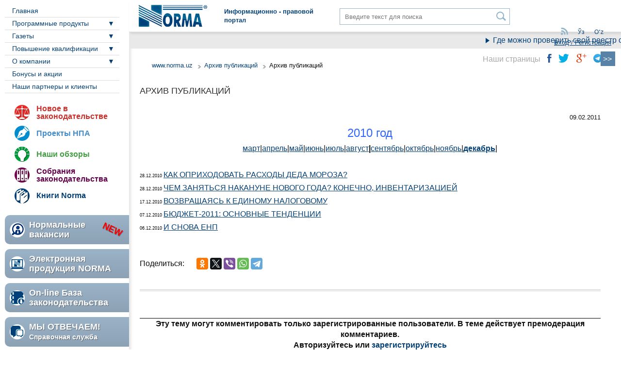

--- FILE ---
content_type: text/html; charset=UTF-8
request_url: https://www.norma.uz/arhiv_publikaciy/arhiv_publikaciy9
body_size: 13288
content:



<!DOCTYPE html>
<html lang="ru">
<head>
    <meta http-equiv="content-type" content="text/html; charset=utf-8">
    <meta http-equiv="X-UA-Compatible" content="IE=edge,chrome=1">
    <meta name="viewport" content="width=device-width, initial-scale=1">
    <title>Архив публикаций | NORMA.UZ</title>
    
    <link rel="canonical" href="https://www.norma.uz/arhiv_publikaciy/arhiv_publikaciy9"/>
    <!-- meta telegram -->
    <meta property="og:title" content="Архив публикаций" />
    <meta property="og:site_name" content="Norma.uz Информационно-правовой портал"/>
    <meta property="og:description" content="" />
    <meta property="og:type" content="article" data-page-subject="true">
    <meta property="og:url" content="https://www.norma.uz/arhiv_publikaciy/arhiv_publikaciy9">
    

    <!-- meta telegram instant view-->
    
    <meta name="telegram:channel" content="@normauz">
    <meta name="telegram:title" content="Архив публикаций | NORMA.UZ">

    

    

    <meta name="keywords" content="Архив публикаций"/>
    <meta name="description" content=""/>
    <meta name='yandex-verification' content='76d837b348e4bfec'/>
    <meta name="mailru-verification" content="2ef9133a40001e3e" />



    <link href="/favicon.ico" rel="SHORTCUT ICON" />
    <link rel="apple-touch-icon" sizes="180x180" href="/files/norma.uz/icons/apple-touch-icon.png">
    <link rel="icon" type="image/png" sizes="32x32" href="/files/norma.uz/icons/favicon-32x32.png">
    <link rel="icon" type="image/png" sizes="16x16" href="/files/norma.uz/icons/favicon-16x16.png">
    <link rel="manifest" href="/files/norma.uz/icons/manifest.json">
    <link rel="mask-icon" href="/files/norma.uz/icons/safari-pinned-tab.svg" color="#2b5797">
    <meta name="apple-mobile-web-app-title" content="Norma.uz">
    <meta name="application-name" content="Norma.uz">
    <meta name="msapplication-config" content="/files/norma.uz/icons/browserconfig.xml">
    <meta name="theme-color" content="#ffffff">

    <!--link id="page_favicon" href="/favicon.ico" rel="icon" type="image/x-icon"-->
    <!--link rel="stylesheet" href="/files/norma.uz/css/jquery-ui.min.css" type="text/css" /-->
    <link rel="stylesheet" href="/files/norma.uz/css/owl.carousel.css" type="text/css" />
    <link rel="stylesheet" href="/files/norma.uz/css/style.css" type="text/css" />
    <link rel="stylesheet" href="/files/norma.uz/css/customMedia.css" type="text/css" />
    <link rel="stylesheet" href="/files/norma.uz/css/bootstrap-buttons.css" type="text/css" />
    <link rel="stylesheet" href="/files/bootstrap/css/popover.css">
    <link rel="stylesheet" href="/files/jquery/jquery-ui-1.12.1/jquery-ui.css">
<link rel="stylesheet" href="/files/social/social.css">

    <script src="/files/js/md5-min.js"></script>
    <!--include js="/files/norma.uz/js/jquery-1.10.2.js"-->
    
    

    <!--include js="/files/norma.uz/js/jquery-ui-1.10.4.custom.min.js"-->
    
    <script src="/files/jquery/jquery.js"></script>
<script src="/files/jquery/jquery-ui-1.12.1/jquery-ui.js"></script>
<script src="/files/norma.uz/js/jquery.ui.touch-punch.min.js"></script>
<script src="/files/jquery/jquery.cookie.js"></script>



    <!-- Добавление к копипасту строки Подробнее...... -->
    <script type="text/javascript" src="/files/addtocopy/addtocopy.js"></script>
    <link rel="stylesheet" href="/files/addtocopy/addtocopy.css">
    <script type="text/javascript">
      $(function(){
        $("#page").addtocopy({htmlcopytxt: '<br><br>Подробнее: <a href="'+window.location.href+'">'+window.location.href+'</a><br>'});
      });
    </script>
    <!-- Конец Добавление к копипасту строки Подробнее...... -->

    <!-- Остановка бегущей строки...... -->
    <script type="text/javascript">
      $(function(){
        $('#top_marquee').on('mouseover', function(){
           $(this).attr('scrollamount', 0);
           this.stop();
        }).on('mouseout', function(){
           speed = $(this).attr('speed');
           $(this).attr('scrollamount', speed);
            this.start();
        });
      });
    </script>
    <!-- Конец Остановка бегущей строки...... -->

    <!-- Facebook Pixel Code -->
    <script>
      !function(f,b,e,v,n,t,s)
      {if(f.fbq)return;n=f.fbq=function(){n.callMethod?
      n.callMethod.apply(n,arguments):n.queue.push(arguments)};
      if(!f._fbq)f._fbq=n;n.push=n;n.loaded=!0;n.version='2.0';
      n.queue=[];t=b.createElement(e);t.async=!0;
      t.src=v;s=b.getElementsByTagName(e)[0];
      s.parentNode.insertBefore(t,s)}(window, document,'script',
      'https://connect.facebook.net/en_US/fbevents.js');
      fbq('init', '824902897693241');
      fbq('track', 'PageView');
    </script>
    <noscript><img height="1" width="1" style="display:none"
      src="https://www.facebook.com/tr?id=824902897693241&ev=PageView&noscript=1"
    /></noscript>
    <!-- End Facebook Pixel Code -->



    <!-- HTML5 Shim and Respond.js IE8 support of HTML5 elements and media queries -->
    <!-- WARNING: Respond.js doesn't work if you view the page via file:// -->
    <!--[if lt IE 9]>
    <script src="https://oss.maxcdn.com/libs/html5shiv/3.7.0/html5shiv.js"></script>
    <script src="https://oss.maxcdn.com/libs/respond.js/1.4.2/respond.min.js"></script>

    <![endif]-->
    <!--[if gte IE 9]>
    <style type="text/css"> .gradient { filter: none; } </style>
    <![endif]-->
    <!--[if gte IE 8]>
    <style type="text/css">
        .leftPanel { border-right: 1px solid #eee; }
        .header { border-bottom: 1px solid #eee; }
        .header .search input { padding-top: 7px; }
    </style>
    <![endif]-->
</head>


<body>

<!-- над шапкой сайта -->
<!-- Google Tag Manager -->
<noscript><iframe src="//www.googletagmanager.com/ns.html?id=GTM-WFHL28"
                  height="0" width="0" style="display:none;visibility:hidden"></iframe></noscript>
<script>(function(w,d,s,l,i){w[l]=w[l]||[];w[l].push({'gtm.start':
        new Date().getTime(),event:'gtm.js'});var f=d.getElementsByTagName(s)[0],
        j=d.createElement(s),dl=l!='dataLayer'?'&l='+l:'';j.async=true;j.src=
        '//www.googletagmanager.com/gtm.js?id='+i+dl;f.parentNode.insertBefore(j,f);
})(window,document,'script','dataLayer','GTM-WFHL28');</script>
<!-- End Google Tag Manager -->

<div class="loginPanel" id="topLoginPanel">
    <form action="/scripts/authorization" method="post" id="toploginform">
        <div class="error">
            Неверный логин или пароль
        </div>
        <div class="field">
            <label>Логин или e-mail</label>
            <input type="text"  name="user" value="" />
        </div>
        <div class="field">
            <label>Пароль:</label>
            <input type="password" name="pass" value="" />
        </div>
        <div class="field">
            <div class="left">
                <input type="checkbox" name="" id="saveMe" value="" />
                <label for="saveMe">Запомнить меня</label>
            </div>
            <div class="right">
                <a href="/ru/forgetpass" title="" class="forgot">Забыли пароль?</a>
            </div>
        </div>
        <div class="field text-right">
            <input type="submit" class="btn btn-primary" value="Войти" style="display: inline-block"/>
        </div>
    </form>

    <center>
        <div style="margin-bottom:10px">
            или войдите через: </div>
        

<form action="/ru/scripts/user/auth" method="post" id="formAuthWidget">
   <input type="hidden" name="returnUrl"
          value="/arhiv_publikaciy/arhiv_publikaciy9">
   <input type="hidden" name="service" value="">

<a href="#" class="social-32 g" title="Google"
   onclick="$('#formAuthWidget input[name=service]').val('g');$('#formAuthWidget').submit();return false;">
   
   Google
   
</a>

<a href="#" class="social-32 fb" title="Facebook"
   onclick="$('#formAuthWidget input[name=service]').val('fb');$('#formAuthWidget').submit();return false;">
   
   Facebook
   
</a>

<a href="#" class="social-32 ya" title="Яндекс"
   onclick="$('#formAuthWidget input[name=service]').val('ya');$('#formAuthWidget').submit();return false;">
   
   Яндекс
   
</a>

<a href="#" class="social-32 mr" title="Mail.ru"
   onclick="$('#formAuthWidget input[name=service]').val('mr');$('#formAuthWidget').submit();return false;">
   
   Mail.ru
   
</a>

<a href="#" class="social-32 tg" title="Telegram"
   onclick="$('#formAuthWidget input[name=service]').val('tg');$('#formAuthWidget').submit();return false;">
   
   
                    <script async src="https://telegram.org/js/telegram-widget.js?5" data-telegram-login="norma_uz_bot" data-size="medium" data-onauth="onTelegramAuth(user)" data-request-access="write"></script>
                    <script type="text/javascript">
                        function onTelegramAuth(user) {
                            $.ajax({
                              url: "/ru/scripts/user/auth?service=tg&returnUrl=%2Farhiv_publikaciy%2Farhiv_publikaciy9&ajax=1",
                              data: user,
                              cache: false,
                              type: "POST",
                              complete: function(xhr, status) {
                                
                              },
                              success: function(data, status, xhr) {
                                if (data.error) {
                                    alert(data.error);
                                } else if (data.returnUrl) {
                                    location.href = data.returnUrl;
                                }
                              },
                              error: function(xhr, status, err) {
                              
                              }
                            });  
                              
                            //alert(Logged in as  + user.first_name + user.last_name + user.id (user.username ?  + user.username
                        }
                    </script>
                
   
</a>

</form>
<style>
   /*.social-32.tg:hover {
      background: transparent !important;
      overflow: visible;
      text-indent: 0;
   }*/

   .social-32.tg {
      background: #54A9EB;
      text-indent: -4px;
      padding-top: 2px;
      border-radius: 16px;
      /*transition: all 0.2s;*/
   }
</style>



    </center>
    <span class="close">&times;</span>
</div>
<div class="forgotPanel">
    <div class="massage">На ваш почтовый ящик отправлены инструкции по восстановлению пароля</div>
    <form action="#" method="POST">
        <div class="field">
            <label>Ваш E-mail:</label>
            <input type="text" name="email" class="require" />
            <div class="errorMassage"></div>
        </div>
        <div class="field">
            <button type="reset" class="btn grey">Отменить</button>
            <input type="hidden" name="action" value="recover-password">
            <button type="submit" class="btn">Восстановить</button>
        </div>
    </form>
    <span class="close">x</span>
</div>



<div class="page" id="page">
    <div class="container">
        <header class="header" id="header">
            <a href="#" class="top_adaptiv_button"></a>
            <a href="/ru/" class="logo"><img src="/files/norma.uz/images/logo.png" /></a>
            <div class="slogan">Информационно - правовой<br /> портал</div>
            <div class="search">
                
                
                <form action="/search" method="GET">
                    <input type="hidden" name="mode" value="3"/>
                    <input type="text" name="search" id="search" placeholder="Введите текст для поиска" value="" />
                    <button type="submit" value="Поиск" id="go"></button>
                </form>
                
                
            </div>
            <div class="userBlock">
                <div class="buttons">
<!--
                    <a href="" class="feedback"></a>
-->

                    <a href="/ru/scripts/rss/1926" class="rss"></a>

                </div>
                <div class="lang">
                    
        <a href="/uz/" class="actual">Ўз</a>
        <a href="/oz/" class="actual">Oʻz</a>
        
                </div>
                <div class="auth" style="text-align: right;">
                    
                    
                    <script src="https://www.norma.uz/scripts/sso" referrerpolicy="unsafe-url"></script>
                    <a href="https://www.norma.uz/ru/auth/login" target="normauz_sso" referrerpolicy="unsafe-url" onclick="ssoShowPopup(400, 500);">
                        Вход / Регистрация
                    </a>
                    
                </div>
            </div>
        </header>
        <aside class="leftPanel" id="leftPanel">
            <nav class="mainMenu">
                <a href="" class="mobileMenu">Меню</a>
                
                
                <ul class="menu">
                    
                    
                    <li class="item ">
                        <a href="/"   title="Главная" >Главная</a>
                    </li>
                    
                    

                </ul>
                
                <ul class="menu">
                    
                    
                    <li class="item parent " >
                    <a href="/glavnaya/fayly_dlya_skachivaniya"   title="Программные продукты" >Программные продукты </a>
                    <ul class="child">
                        
                        
                        <li class="item" "><a href="https://products.norma.uz/"   title="" >Наши продукты</a></li>
                        
                        <li class="item" "><a href="/updates/"   title="" >Скачать обновления</a></li>
                        
                        
                    </ul>
                    </li>
                    
                    

                </ul>
                
                <ul class="menu">
                    
                    
                    <li class="item parent " >
                    <a href=""   title="Газеты" >Газеты </a>
                    <ul class="child">
                        
                        
                        <li class="item" "><a href="https://gazeta.norma.uz/"   title="Газета online" >Газета online</a></li>
                        
                        <li class="item" "><a href="https://gazeta.norma.uz/subscribe"   title="Подписка" >Подписка</a></li>
                        
                        
                    </ul>
                    </li>
                    
                    

                </ul>
                
                <ul class="menu">
                    
                    
                    <li class="item parent " >
                    <a href=""   title="Повышение квалификации" >Повышение квалификации </a>
                    <ul class="child">
                        
                        
                        <li class="item" "><a href="https://webinar.cpr.uz/"   title="" >webinar.cpr.uz</a></li>
                        
                        <li class="item" "><a href="https://ifrs.academy/"   title="ifrs.academy " >ifrs.academy </a></li>
                        
                        <li class="item" "><a href="https://buxgalter.academy/"   title="buxgalter.academy " >buxgalter.academy </a></li>
                        
                        <li class="item" "><a href="https://kadrovik.academy/"   title="kadrovik.academy " >kadrovik.academy </a></li>
                        
                        <li class="item" "><a href="https://bir.uz"   title="" >bir.uz</a></li>
                        
                        
                    </ul>
                    </li>
                    
                    

                </ul>
                
                <ul class="menu">
                    
                    
                    <li class="item parent " >
                    <a href="/o_kompanii/o_kompanii"   title="О компании" >О компании </a>
                    <ul class="child">
                        
                        
                        <li class="item" "><a href="/o_kompanii/o_kompanii"   title="О нас" >О нас</a></li>
                        
                        <li class="item" "><a href="/kontakty/kontaktnaya_informaciya"   title="" >Контакты</a></li>
                        
                        <li class="item" "><a href="/announcements/"   title="" >Вакансии</a></li>
                        
                        
                    </ul>
                    </li>
                    
                    

                </ul>
                
                <ul class="menu">
                    
                    
                    <li class="item ">
                        <a href="/bonusi_i_akcii"   title="Бонусы и акции" >Бонусы и акции</a>
                    </li>
                    
                    

                </ul>
                
                <ul class="menu">
                    
                    
                    <li class="item ">
                        <a href="/nashi_partnery/nashi_partnery_i_klienty"   title="Наши партнеры и клиенты" >Наши партнеры и клиенты</a>
                    </li>
                    
                    

                </ul>
                
                
            </nav>
            <nav class="moreMenu">
                <ul class="menu">
                    <li class="item laws">
                        <a href="/ru/novoe_v_zakonodatelstve">Новое в законодательстве</a>
                    </li>
                    <li class="item parliament">
                        <a href="/ru/proekty_npa">Проекты НПА</a>
                    </li>
                    <li class="item reviews">
                        <a href="/ru/nashi_obzori">Наши обзоры</a>
                    </li>
                    <li class="item laws-collection">
                        <a href="/ru/sobraniya_zakonodatelstva">Собрания законодательства</a>
                    </li>
                    <li class="item books">
                        <a href="https://knigi.uz/">Книги Norma</a>
                    </li>
                </ul>
            </nav>
            <nav class="bunners">
                <a href="/ru/vacancy/" class="vacancy"><p class="new"><span>Нормальные вакансии</span></p></a>
                <a href="https://products.norma.uz/" class="products"><span>Электронная продукция NORMA</span></a>
                <a href=" http://nrm.uz/products?products=1_zakonodatelstvo_ruz" class="online-base"><span>On-line База<br />законодательства&nbsp;</span></a>
                <a href="https://buxgalter.uz/questions/" class="questions">
                    <span class="big">МЫ ОТВЕЧАЕМ!</span>
                    <span class="small">Справочная служба</span>
                </a>
                <!--a href="https://static.norma.uz/EG_2017/SetupEG.exe"  class="newspaper">
                    <span class="big">СКАЧАТЬ</span><br>
                    <span class="small">Электронную газету</span>
                </a-->
            </nav>
        </aside>

        <div class="content" id="content" ng-app="app">
            
              
                <marquee scrollamount='4' speed='4' scrolldelay='1' class="top_marquee" id="top_marquee">
                <noindex><span class="runstringSingle"><a id="runstr7300" href="https://buxgalter.uz/publish/doc/text212994_gde_mojno_proverit_svoy_reestr_ocenki_riskov_vhodyashchih_esf?utm_medium=post&amp;utm_source=norma" target="_blank" speed=4>Где можно проверить свой реестр оценки рисков ЭС </a></span><span class="runstringSingle"><a id="runstr7301" href="https://buxgalter.uz/publish/doc/text212996_utverjdeny_koefficienty_k_zemelnomu_nalogu_po_rayonam_tashkenta_na_2026_god?utm_medium=post&amp;utm_source=norma" target="_blank" speed=4>Утверждены коэффициенты к земельному налогу по районам Ташкента на 2026 год </a></span><span class="runstringSingle"><a id="runstr7302" href="https://buxgalter.uz/publish/doc/text195631_kak_rasschitat_nalog_na_imushchestvo_s_uchetom_minimalnoy_stoimosti11?utm_medium=post&amp;utm_source=norma" target="_blank" speed=4>Как рассчитать налог на имущество юридических лиц с учетом минимальной стоимости </a></span></noindex>
                </marquee>
              
            



<div class="contentPanel text sh">
    <script type="text/javascript">
        function sendlink() {
            if (document.getElementById('sendlink1').style.display == 'none') {
                document.getElementById('sendlink1').style.display = '';
            }
            else {
                document.getElementById('sendlink1').style.display = 'none';
            }
        }

        function subscribe() {
            var x = document.getElementById('sub2').value;
            if (x == 0) {
                x = 1;
            }
            else {
                x = 0;
            }
            $.ajax({
                type: "POST",
                url: "/scripts/subart",
                data: {id: 60350, action:x},
                cache: false,
                success: function (response) {}
                });


            document.getElementById('sub2').value = x;
            if (x == 0) {
                document.getElementById('sub1').innerHTML = 'Подписаться на комментарии';
                document.getElementById('sub3').innerHTML = '';
            }
            else {
                document.getElementById('sub1').innerHTML = 'Отписаться от комментариев';
                document.getElementById('sub3').innerHTML = 'Вы подписаны на комментарии к этой статье';
            }
        }


        $(document).ready(function () {
            $('.hide blockquote').before('<div class="hide_more">См. подробнее</div>').hide();
            $('.hide_more').click(function () {
                $(this).next().toggle();
            });
        });


    </script>
    
    <div class="article">


        
        
        
        
                <div class="breadcrumpsbox sh">
        <ul class="breadcrumps">
            <li><a href="/ru/">www.norma.uz</a></li>
            <li><a href="/ru/arhiv_publikaciy/">Архив публикаций</a></li>
            <li><span>Архив публикаций</span></li>
        </ul>
                </div>
        

        
        
        


        
        <h1 class="pos_0">Архив публикаций</h1>
        <div class="intro">
        <p class="date">09.02.2011</p>
            </div>


        <div>

    

            
                
            
            <div class="fullText">
            
                <p style="text-align: center;"><span style="font-size: x-large;"><span style="font-family: arial,helvetica,sans-serif;"><span style="color: #3366ff;">2010 год</span></span></span></p>
<p style="text-align: center;"><a href="../../../publish/doc/text53951_arhiv_publikaciy">март</a>|<a href="../../../publish/doc/text53952_arhiv_publikaciy">апрель</a>|<a href="../../../publish/doc/text54093_arhiv_publikaciy">май</a>|<a href="../../../publish/doc/text55453_arhiv_publikaciy3">июнь</a>|<a href="../../../publish/doc/text56329_arhiv_publikaciy4">июль</a>|<a href="../../../publish/doc/text57132_arhiv_publikaciy5">август</a><strong>|</strong><a href="../../../publish/doc/text57134_arhiv_publikaciy6">сентябрь</a>|<a href="../../../publish/doc/text58455_arhiv_publikaciy7">октябрь</a>|<a href="../../../publish/doc/text58456_arhiv_publikaciy8">ноябрь</a>|<a href="https://norma.uz/publish/doc/text60350_arhiv_publikaciy9"><strong>декабрь</strong></a>|</p>
<p style="text-align: left;">&nbsp;</p>
<p style="text-align: left;"><span style="font-size: 7pt; color: #000000;">28.12.2010 </span> <a href="../../../publish/doc/text59463.html"> КАК ОПРИХОДОВАТЬ  РАСХОДЫ ДЕДА МОРОЗА?</a></p>
<p style="text-align: left;"><span style="font-size: 7pt; color: #000000;">28.12.2010 </span> <a href="../../../publish/doc/text59462.html"> ЧЕМ ЗАНЯТЬСЯ  НАКАНУНЕ НОВОГО ГОДА? КОНЕЧНО, ИНВЕНТАРИЗАЦИЕЙ</a></p>
<p style="text-align: left;"><span style="font-size: 7pt; color: #000000;">17.12.2010 </span> <a href="../../../publish/doc/text59247.html"> ВОЗВРАЩАЯСЬ К ЕДИНОМУ  НАЛОГОВОМУ</a></p>
<p style="text-align: left;"><span style="font-size: 7pt; color: #000000;">07.12.2010 </span> <a href="../../../publish/doc/text59012.html"> БЮДЖЕТ-2011: ОСНОВНЫЕ ТЕНДЕНЦИИ</a></p>
<p style="text-align: left;"><span style="font-size: 7pt; color: #000000;">06.12.2010 </span> <a href="../../../publish/doc/text58992.html"> И СНОВА ЕНП</a><a href="../../../publish/doc/text58429.html"></a></p>
<p><span style="font-size: 7pt; color: #000000;"><br /></span><a href="../../../publish/doc/text58310.html"></a></p>
            
            </div>



            <script type="text/javascript" src="//yandex.st/share/share.js" charset="utf-8"></script>
            <script type="text/javascript">
                new Ya.share({
                    'element': 'ya_share1',
                    'elementStyle': {
                        'type': 'button',
                        'linkIcon': true,
                        'border': false,
                        //'quickServices': ['yaru', 'vkontakte', 'facebook', 'twitter', 'odnoklassniki', 'friendfeed', 'moimir', 'lj']
                        'quickServices': []
                    },
                    'popupStyle': {
                        'copyPasteField': true
                    },
                    'description': document.getElementsByTagName('meta')[1].content
                });
            </script>



            

            <div class="social">
                <div class="yaShare">
                    <div class="title">Поделиться:</div>
                    <script src="//yastatic.net/es5-shims/0.0.2/es5-shims.min.js"></script>
                    <script src="//yastatic.net/share2/share.js"></script>
                    <div class="ya-share2 yashare-auto-init" data-services="facebook,odnoklassniki,twitter,viber,whatsapp,telegram"></div>
                </div>
                <div style="float:left">
                    <iframe src="//www.facebook.com/plugins/like.php?href=https%3A%2F%2Fnorma.uz%2Farhiv_publikaciy%2Farhiv_publikaciy9&amp;send=false&amp;layout=button_count&amp;width=110&amp;show_faces=false&amp;font&amp;colorscheme=light&amp;action=like&amp;height=21"
                            scrolling="no" frameborder="0"
                            style="float: left; margin-left: 15px;msrgin-top: 2px; padding: 0px; border:none; overflow:hidden; width:110px; height:21px;"
                            allowTransparency="true"></iframe>

                </div>
                
            </div>




            
            
                


            
            
                    


            <div>
                
                
            </div>

            <div>
                <div id="sub3">
                    </div>

            </div>
            <input type="hidden" id="sub2" name="sub2" value="0">


            <p style="padding: 5px;">

            <div id="sendlink1" class="oval radbox" style="display:none">
                <form method="post" action=""/>
                <input type="hidden" value="sendlink" name="sendlink"/>
                
                <table cellspacing="4" cellpadding="10" border="0" width="90%">
                    <tbody>
                    <tr>
                        <td colspan="3">
                            <b>Вы отправляете ссылку на текущую статью</b>
                        </td>
                    </tr>
                    <tr>
                        <td align="right">Кому(e-mail)<sup style="color:red">*</sup>:</td>
                        <td colspan="2"><input type="text" value="" name="to"/></td>
                    </tr>
                    <tr>
                        <td align="right">От (имя)<sup style="color:red">*</sup>:</td>
                        <td colspan="2"><input type="text"
                                               value=""
                                               name="from"/></td>
                    </tr>
                    <tr>
                        <td align="right">Комментарий:</td>
                        <td colspan="2"><textarea style="width: 400px; height: 60px;" class="textarea"
                                                  name="comment"/></textarea></td>
                    </tr>
                    <tr>
                        <td>
                            <nobr>Код антибота<sup style="color:red">*</sup>:</nobr>
                        </td>
                        <td width="70px">
                            <img src="/rand.php?rand=2121582673" width="70" height="25" alt="Антибот" border="0"/>
                        </td>
                        <td><input type="text" maxlength="5" size="5" name="antibot" class="text"/></td>
                    </tr>

                    <tr>
                        <td></td>
                        <td colspan="2"><input type="submit" value="Отправить" name="submit"/></td>
                    </tr>
                    </tbody>
                </table>
                
                </form>
            </div>
            </p>


            
            <div class="advert">
                <div class="owl-carousel" id="carousel">
                    
                </div>
            </div>
            




            

        <p style="padding: 5px;">

        <div style="text-align: center; border-top: 1px solid black;">
            <strong>
                
                Эту тему могут комментировать только зарегистрированные пользователи. В теме действует премодерация комментариев.<br/>Авторизуйтесь или <a
                    href="/registration/">зарегистрируйтесь</a>
                
            </strong>
        </div>
        </p>

        

        
    </div>

    
</div>
</div>
<div class="dopBox">
    <div class="social">
        <span>Наши страницы</span>
        <a href=" https://www.facebook.com/normauz/" class="fb" target="_blank"></a>
        <a href="https://twitter.com/Norma_uz" class="tw" target="_blank"></a>
        <a href="https://plus.google.com/102543663636373977186 " class="gp" target="_blank"></a>
        <a href="https://telegram.me/normauz" class="tl" target="_blank"></a>
    </div>
    
    <a href="" class="toggleRightPanel" title="Свернуть правую панель"></a>
    
</div>
<div class="rightPanel sh">

    
    
    
    

    
    
    
    <div class="bunner">
        
        
        <a href="/ru/scripts/click?id=2159" target="_blank" title=""><img src="https://static.norma.uz/banners/rus/2018%20banners/rek%20button/30052019%20new%20button/shapka%20and%20logo316my-var2.png" alt="" /></a>
        
        
    </div>
    
    
    

    <div class="widget exchange-rates">
        <div class="foot cont">
            <ul>
                <li><span class="title"><a href="/poleznaya_informaciya/dinamika_izmeneniya_minimalnogo_razmera_zarabotnoy_platy">МРОТ</a>:</span><span class="rate" style="text-align: left;">
                 
                    1 271 000 сум
                    
                  
                </span></li>
            </ul>
        </div>
        
        <div class="head">
            <h3>Курс валют</h3>
            <div class="more">2026-01-16</div>
        </div>
        <div class="cont">
            <ul>
                
                <li class='up'><span class="title">USD:</span><span class="rate">11969.66
                    <i>(+0.00)</i>  сум</span></li>
                
                <li class='up'><span class="title">EUR:</span><span class="rate">13927.90
                    <i>(+0.00)</i>  сум</span></li>
                
                <li class='up'><span class="title">RUB:</span><span class="rate">152.56
                    <i>(+0.00)</i>  сум</span></li>
                
            </ul>
        </div>
        <div class="foot">
            <a href="/rate_dinamic" class="readMore">Динамика курсов валют</a>
        </div>
        
    </div>

    

    
    
    

    

    
    
    





    <div class="newsPapers">
        <h2>Читайте в свежих номерах</h2>
        
        <div class="newsPapper tabsContent active" id="rus">
            <div class="row">
                <div >
                    
                    <a href="https://gazeta.norma.uz?paper=ntv" class="title">
                        <span class="image"><img src="/files/norma/images/logo_ntv.png" /></span>
                        <span class="text"><span class="date">2026, 13 января</span><span class="num">№ 02</span></span>
                    </a>
                    <ul>
                        
                        <li><a href="https://gazeta.norma.uz/publish/doc/text212925_kto_lishaetsya_lgot?paper=ntv">Кто лишается льгот</a>
                        </li>
                        
                        <li><a href="https://gazeta.norma.uz/publish/doc/text212945_obshchiy_poryadok_izmeneniya_usloviy_truda1?paper=ntv">Общий порядок изменения условий труда</a>
                        </li>
                        
                        <li><a href="https://gazeta.norma.uz/publish/doc/text212944_menshe_zaderjek_bolshe_prozrachnosti?paper=ntv">Меньше задержек больше прозрачности</a>
                        </li>
                        
                        <li><a href="https://gazeta.norma.uz/publish/doc/text212943_o_pensii_dlya_inostranca_sezonnyh_rabochih_i_sokrashchenii?paper=ntv">О пенсии для иностранца, сезонных рабочих и сокращении…</a>
                        </li>
                        
                        <li><a href="https://gazeta.norma.uz/publish/doc/text212942_otvetstvennost_za_narusheniya_v_sfere_importa?paper=ntv">Ответственность за нарушения в сфере импорта</a>
                        </li>
                        
                    </ul>
                    
                </div>
                <div >
                    
                    <a href="https://gazeta.norma.uz?paper=ntv" class="title">
                        <span class="image"><img src="/files/norma/images/logo_norma.png" /></span>
                        <span class="text"><span class="date">2025, 30 декабря</span><span class="num">№ 52</span></span>
                    </a>
                    <ul>
                        
                        <li><a href="https://gazeta.norma.uz/publish/doc/text212736_uproshchayutsya_tamojennye_procedury1?paper=norma">Упрощаются таможенные процедуры</a>
                        </li>
                        
                        <li><a href="https://gazeta.norma.uz/publish/doc/text212743_faksimile_direktora_i_kadrovye_dokumenty?paper=norma">Факсимиле директора и кадровые документы</a>
                        </li>
                        
                        <li><a href="https://gazeta.norma.uz/publish/doc/text212742_kak_sostavit_i_utverdit_grafik_otpuskov?paper=norma">Как составить и утвердить график отпусков</a>
                        </li>
                        
                        <li><a href="https://gazeta.norma.uz/publish/doc/text212747_a2026_god_ognennoy_loshadi?paper=norma">2026 год Огненной Лошади </a>
                        </li>
                        
                        <li><a href="https://gazeta.norma.uz/publish/doc/text212737_usilitsya_kontrol_nad_byudjetnymi_rashodami?paper=norma">Усилится контроль над бюджетными расходами</a>
                        </li>
                        
                    </ul>
                    
                </div>
            </div>
            <div class="more"><a href="https://gazeta.norma.uz/subscribe" class="btn">Подписка на газеты</a></div>
        </div>
        
    </div>

</div>




<div class="footer">
    <div class="error-research">
        Если Вы заметили ошибку, выделите фрагмент текста, содержащий ошибку, и нажмите Ctrl+Enter.
    </div>
    <div class="footer-cont">
        <div class="copyright">
            
                
                <p>footer_copyrights Сайт разработан в ООО «NORMA»<br /> 
Адрес: Узбекистан, 100105, г. Ташкент, Мирабадский р-н, ул. Таллимаржон, 1/1.<br />
Тел.: 78-150-11-72, Call-центр:1172. <br />
Главный администратор: Мосин Константин Васильевич.<br />
Копирование материалов с сайта без согласования с администрацией ресурса запрещено.<br /> 
© ООО «NORMA», 2007-2026 г. Все права защищены.
</p>
                
            
            
            <p class="margin"><a href="/ru/publish/doc/text52825.html">Условия использования материалов, размещенных на нашем сайте</a></p>
            <p class="margin"><a href="/ru "> </a></p>
            <p class="margin"><a href="/ru/raznoe/reklama_na_sayte_norma_uz">Размещение информации на нашем портале</a></p>
        </div>
        <div class="our-buttons">
            <div class="our">
                <a href="/ru/publish/doc/text46653">
                    <img src="/files/norma.uz/images/norma-button.png" />
                    <span class="name">Код нашей кнопки</span>
                </a>
            </div>
            <div class="yandex">


                        <a style="display: block;" href="http://www.yandex.ru?add=22892&from=promocode">
                            <img src="/files/norma.uz/images/yandex-button.png" />


                    <span class="name">Добавить виджет</span>
                        </a>
            </div>
        </div>
        <nav class="foot-nav">
            <ul class="menu">
                <li><a href="/scripts/rss/1926">RSS канал</a></li>
                <li><span style="display: inline-block; margin-left:50px;margin-top:-20px;font-size: 14px; font-weight: bold; color: #fff; background: #fb5353; border-radius: 40px; padding: 7px;">18+</span></li>
            </ul>
        </nav>
        <div class="other">
            <ul class="counters">
                
                
                
            </ul>
            
            <div class="feedBackPanel" >
                
                <div class="auth_box">
                    <p class="error" style="display:none">Логин или пароль указаны не верно.</p>
                    <form action="/scripts/authorization" method="post" id="footer_authorization">

                        <div class="field">
                            <label>Логин:</label>
                            <input type="text"  name="user" value="" />
                        </div>
                        <div class="field">
                            <label>Пароль:</label>
                            <input type="password" name="pass" value="" />
                        </div>
                        <div class="field">
                            <div class="left">
                                <input type="checkbox" name="" id="saveMe" value="" />
                                <label for="saveMe">Запомнить меня</label>
                            </div>
                            <div class="right">
                                <a href="/ru/forgetpass" title="" class="forgot">Забыли пароль?</a>
                            </div>
                        </div>
                        <div class="field text-right">
                            <button type="submit" class="btn">Войти</button>
                        </div>
                    </form>
                </div>
                
                <div class="resp_box" style="display: none;" >


                    <div>
                        <div class="success_message">Ваше сообщение отправлено.</div>
                    </div>

                    <div id="responseForm">
                        <h3 id="responseTitleBlock">Nflfv</h3>
                        <form id="formResponses" method="post" action="/responses/" onsubmit="return send_form();">
                            <input type="hidden" id="selectedGroup" name="group" value="&TMP_GROUP;">
                            <input type="hidden" name="send_response" value="1">

                        <div class="field">
                            <label>Выбор темы</label>
                            
                            <select name="theme" id="theme" onchange="selectTheme(this.options[this.selectedIndex].value);" required>
                                <option value="0">Не выбрано</option>
                                
                                <option value="9" > 1.Вопросы обслуживания</option>
                                
                                <option value="8" > 2.Технические вопросы</option>
                                
                                <option value="7" > 3.Вопросы по программным продуктам</option>
                                
                                <option value="6" > 4.Служба «Мы отвечаем»</option>
                                
                                <option value="10" > 5.Служба поиска документов </option>
                                
                                <option value="5" > 6.Дисконтные карты &quot;Gorod skidok&quot;</option>
                                
                                <option value="4" > 7.Семинары/вебинары/курсы</option>
                                
                                <option value="11" > 8.Вопросы по сайту</option>
                                
                            </select>
                            
                        </div>
                        <div class="field">
                            <label>Сообщение</label>
                            <textarea name="message" style="height: 70px;" id="message" value=""; cols="60" rows="10" required ></textarea>
                        </div>
                            <div class="field text-right">
                                <input type="submit" name="send_response" id="send_response" value=" Отправить " class="btn-disab" disabled>
                            </div>
                        </form>
                    </div>
                </div>


                <script>
                    function selectGroup(id) {
                        if (id > 0) {
                            $('#theme').attr("disabled", false);
                        } else {
                            $('#theme').attr("disabled", true);
                            $('#message').attr("disabled", true);
                            $('#send_response').removeClass("btn")
                                    .addClass("btn-disab")
                                    .attr("disabled", true);
                        }
                    }

                    function selectTheme(id) {
                        if (id > 0) {
                            $('#message').attr("disabled", false);
                            $('#send_response').attr("disabled", false)
                                    .removeClass("btn-disab")
                                    .addClass("btn");
                        } else {
                            $('#message').attr("disabled", true);
                            $('#send_response').removeClass("btn")
                                    .addClass("btn-disab")
                                    .attr("disabled", true);
                        }
                    }

                    function send_form() {
                        $('#send_response').addClass("btn-disab").attr("disabled", true);
                        $.ajax({
                            url: '/responses/',
                            data: $('#formResponses').serialize(),
                            type: 'POST',
                            success: function(data, status){
                               if(status == 'success'){
                                    $('#responseForm').hide();
                                    $('.success_message').show();
                                   $('.feedBackPanel').delay(3000).fadeOut(300);
                                }else {
                                    $('#send_response').attr("disabled", false);
                                }
                            }
                        });
                        return false;
                    }
                </script>

                <div class="conf_email" style="padding:130px 15px; display: none;">
                    Чтобы воспользоваться сервисами портала, подтвердите адрес электронной почты. Узнать как это сделать, можно <a style="color:#ff0000;" href=  "https://www.norma.uz/pomoshch/kak_podtverdit_svoy_adres_elektronnoy_pochty1">здесь</a>
                </div>
                <span class="close">x</span>
            </div>
        </div>

    </div>
</div>


</div>
</div>
</div>

<a href="#header" class="scrollTop" style="display: none;"></a>



<script src="/files/norma.uz/libs/lodash.min.js"></script>
<script src="/files/norma.uz/libs/owl.carousel.min.js"></script>
<script src="/files/norma.uz/js/script.js"></script>
<script src="/files/errors_send.js"></script>

<script type="text/javascript">
    (function($) {

        //стрелка боковая вверх
        var sTop = $('.scrollTop');
        var speed = 500;
        sTop.click(function(){
            $("html:not(:animated), body:not(:animated)").animate({scrollTop: 0},500);
            return false;
        });
        function show_scrollTop(){
            ($(window).scrollTop()>200 ) ? sTop.fadeIn(600) : sTop.fadeOut(600);
        }
        $(window).scroll(function(){show_scrollTop();});
        show_scrollTop();

        $("#carousel").owlCarousel({

            items : 4,
            slideSpeed : 500,
            autoPlay : 10000,
            stopOnHover : true,
            navigation : false,
            navigationText : false,
            pagination : true,
            itemsDesktop : [1199,4],
            itemsDesktopSmall : [1024,3],
            itemsTablet : [800,2],
            itemsMobile : [500,1]
        });
    })(jQuery);
</script>

    
    
    



<script>
    $(function() {        
        var hidePopupBox = function() {
            $('#startPopupBox').hide();
            var exp = new Date();
            exp.setHours(exp.getHours()+2);
            $.cookie('hide_popup_&POPUP_ID;', '1', {'path': '/', 'expires': exp });
        }
        if (!$.cookie('hide_popup_&POPUP_ID;')) {
            $('#startPopupBox').show();
        }
        $('#startPopupBox .popupbox-close, #startPopupBox .popupbox-content .btn').on('click', hidePopupBox);
        /*$('#startPopupBox').on('click', function(e) {
            if (e.target == e.currentTarget) {
                hidePopupBox();
            }
        });*/
    });
</script>
<style>
    #startPopupBox {
        position: fixed;
        top:0;
        bottom:0;
        left:0;
        right:0;
        height:100%;
        background: rgba(0,0,0,0.5);
        z-index: 1000;
    }
    .popupbox-body {
        /*background: #FFF url('/files/norma.uz/images/scales_bg.png') 265px 100px no-repeat;*/
        position: relative;
        max-width: 680px;
        /*margin-left: -280px;*/
        top: 35%;
        margin-top: -215px;
        padding: 30px;
        margin-left: auto;
        margin-right: auto;
    }
    .popupbox-bg{
        border-radius: 10px;
        box-shadow: 0 0 10px rgba(0,0,0,0.5);
        background-color: #FFF;
        max-width: 700px;
    }
    
    .popupbox-close {
        float: right;
        font-size: 32px;
        position: relative;
        color: #bfbfbf;
        line-height: 16px;
        display: block;
        height: 0px;
        width: 30px;
        border-radius: 14px;
        /* background: red; */
        /* vertical-align: middle; */
        padding: 5px 4px;
        text-decoration: none !important;
        margin-top:0px;
        margin-right: -10px;
        z-index:9999;
        top: -30px;
        right: 29px;
    }

    .popupbox-close:hover {
        /*background: #bfbfbf;*/
        color: #FFF;
    }

    .popupbox-content {
        width: 90%;
        max-width:400px;
        margin: 20px auto;
    }

    .popupbox-content h1 {
        text-align: center;
        color: #005387;
        font-weight: bold;
        font-size: 20px;
    }

    .popupbox-content li {
        list-style: none;
        background: url('/files/norma.uz/images/checkbox_checked.png') left center no-repeat;
        padding-left: 30px;
        font-size: 18px;
        margin-bottom: 10px;
    }

    .popupbox-content .btn {
        position: absolute;
        bottom: 50px;
        /* margin-left: auto; */
        /* margin-right: auto; */
        /* text-align: center; */
        left: 50%;
        margin-left: -100px;
        width: 200px;
        display: block;
        text-align: center;
        height: 40px;
        line-height: 30px;
    }

    @media(max-width: 500px) {
        .popupbox-content .btn {
            bottom: 20px;
        }
    }

</style>
</body>
</html>

<!-- DB TOTAL QUERIES: 0 --><!-- DB TOTAL TIME: 0 --><!-- PAGE GENERATION TIME: 0.07185 -->